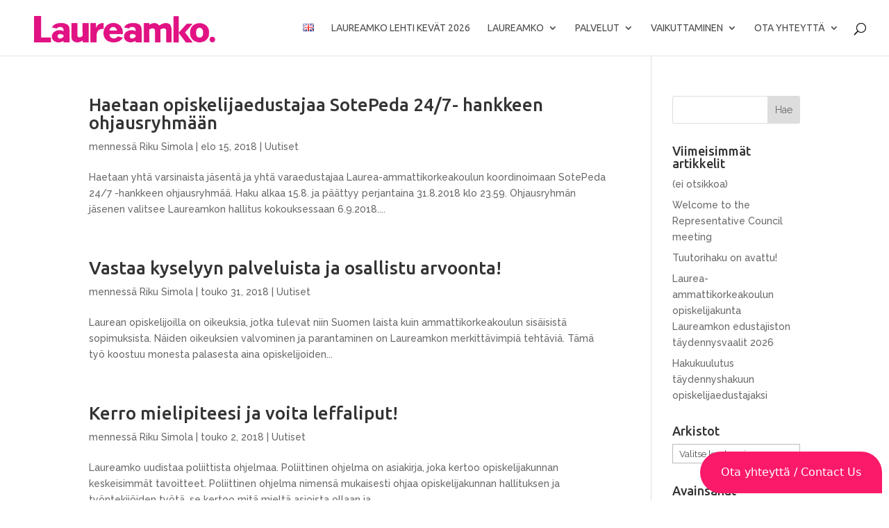

--- FILE ---
content_type: text/css
request_url: https://laureamko.fi/wp-content/uploads/maxmegamenu/style_fi.css?ver=195180
body_size: -456
content:
@charset "UTF-8";

/** THIS FILE IS AUTOMATICALLY GENERATED - DO NOT MAKE MANUAL EDITS! **/
/** Custom CSS should be added to Mega Menu > Menu Themes > Custom Styling **/

.mega-menu-last-modified-1761207897 { content: 'Thursday 23rd October 2025 08:24:57 UTC'; }

.wp-block {}